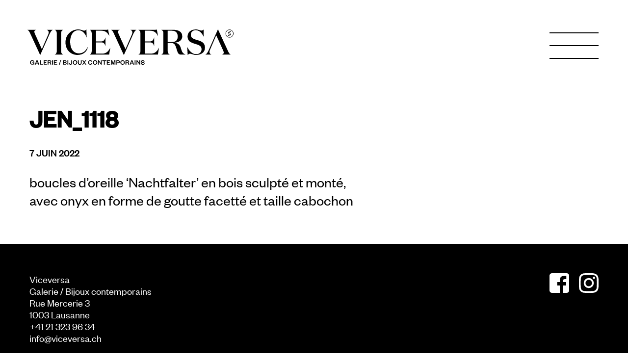

--- FILE ---
content_type: text/html; charset=UTF-8
request_url: https://viceversa.ch/pieces/jen_1118/
body_size: 10773
content:
<!doctype html>
<html class="no-js" lang="fr-FR">

<head>
  <meta charset="utf-8">
  <meta http-equiv="x-ua-compatible" content="ie=edge">
  <meta name="viewport" content="width=device-width, initial-scale=1, shrink-to-fit=no">



  <link rel="apple-touch-icon" sizes="180x180"
    href="https://viceversa.ch/wp-content/themes/dist/static/favicon/apple-touch-icon.png">
  <link rel="icon" type="image/png" sizes="32x32"
    href="https://viceversa.ch/wp-content/themes/dist/static/favicon/favicon-32x32.png">
  <link rel="icon" type="image/png" sizes="16x16"
    href="https://viceversa.ch/wp-content/themes/dist/static/favicon/favicon-16x16.png">
  <link rel="manifest" href="https://viceversa.ch/wp-content/themes/dist/static/favicon/site.webmanifest">
  <link rel="mask-icon" href="/https://viceversa.ch/wp-content/themes/dist/static/faviconsafari-pinned-tab.svg"
    color="#000000">
  <meta name="msapplication-TileColor" content="#ffffff">
  <meta name="theme-color" content="#ffffff">



  <script>
  document.createElement("picture");
  var baseUrl = "https://viceversa.ch";
  </script>
  <meta name='robots' content='index, follow, max-image-preview:large, max-snippet:-1, max-video-preview:-1' />
<link rel="alternate" hreflang="fr" href="https://viceversa.ch/pieces/jen_1118/" />
<link rel="alternate" hreflang="x-default" href="https://viceversa.ch/pieces/jen_1118/" />

            <script data-no-defer="1" data-ezscrex="false" data-cfasync="false" data-pagespeed-no-defer data-cookieconsent="ignore">
                var ctPublicFunctions = {"_ajax_nonce":"b952ada704","_rest_nonce":"645e34b20d","_ajax_url":"\/wp-admin\/admin-ajax.php","_rest_url":"https:\/\/viceversa.ch\/wp-json\/","data__cookies_type":"none","data__ajax_type":"rest","data__bot_detector_enabled":0,"data__frontend_data_log_enabled":1,"cookiePrefix":"","wprocket_detected":false,"host_url":"viceversa.ch","text__ee_click_to_select":"Click to select the whole data","text__ee_original_email":"The complete one is","text__ee_got_it":"Got it","text__ee_blocked":"Blocked","text__ee_cannot_connect":"Cannot connect","text__ee_cannot_decode":"Can not decode email. Unknown reason","text__ee_email_decoder":"CleanTalk email decoder","text__ee_wait_for_decoding":"The magic is on the way!","text__ee_decoding_process":"Please wait a few seconds while we decode the contact data."}
            </script>
        
            <script data-no-defer="1" data-ezscrex="false" data-cfasync="false" data-pagespeed-no-defer data-cookieconsent="ignore">
                var ctPublic = {"_ajax_nonce":"b952ada704","settings__forms__check_internal":"0","settings__forms__check_external":"0","settings__forms__force_protection":0,"settings__forms__search_test":"1","settings__forms__wc_add_to_cart":"0","settings__data__bot_detector_enabled":0,"settings__sfw__anti_crawler":0,"blog_home":"https:\/\/viceversa.ch\/","pixel__setting":"3","pixel__enabled":true,"pixel__url":"https:\/\/moderate10-v4.cleantalk.org\/pixel\/b6e30c575011db712fb09318bc3a9d2e.gif","data__email_check_before_post":"1","data__email_check_exist_post":0,"data__cookies_type":"none","data__key_is_ok":true,"data__visible_fields_required":true,"wl_brandname":"Anti-Spam by CleanTalk","wl_brandname_short":"CleanTalk","ct_checkjs_key":"d0e5e1c3653cbacfb1a27bb8c84cf9cd6efb8a9afd0403f4431fd01f7b1efafd","emailEncoderPassKey":"0f39a5245e0a30ab64ba92712aaba6cb","bot_detector_forms_excluded":"W10=","advancedCacheExists":false,"varnishCacheExists":false,"wc_ajax_add_to_cart":true}
            </script>
        
	<!-- This site is optimized with the Yoast SEO plugin v26.7 - https://yoast.com/wordpress/plugins/seo/ -->
	<title>JEN_1118 - Viceversa</title>
	<link rel="canonical" href="https://viceversa.ch/pieces/jen_1118/" />
	<meta property="og:locale" content="fr_FR" />
	<meta property="og:type" content="article" />
	<meta property="og:title" content="JEN_1118 - Viceversa" />
	<meta property="og:description" content="boucles d&rsquo;oreille &lsquo;Nachtfalter&rsquo; en bois sculpté et monté, avec onyx en forme de goutte facetté et taille cabochon" />
	<meta property="og:url" content="https://viceversa.ch/pieces/jen_1118/" />
	<meta property="og:site_name" content="Viceversa" />
	<meta property="article:modified_time" content="2022-06-07T12:30:14+00:00" />
	<meta property="og:image" content="https://viceversa.ch/wp-content/uploads/2022/06/JEN_1118.jpg" />
	<meta property="og:image:width" content="2261" />
	<meta property="og:image:height" content="1873" />
	<meta property="og:image:type" content="image/jpeg" />
	<meta name="twitter:card" content="summary_large_image" />
	<script type="application/ld+json" class="yoast-schema-graph">{"@context":"https://schema.org","@graph":[{"@type":"WebPage","@id":"https://viceversa.ch/pieces/jen_1118/","url":"https://viceversa.ch/pieces/jen_1118/","name":"JEN_1118 - Viceversa","isPartOf":{"@id":"https://viceversa.ch/#website"},"primaryImageOfPage":{"@id":"https://viceversa.ch/pieces/jen_1118/#primaryimage"},"image":{"@id":"https://viceversa.ch/pieces/jen_1118/#primaryimage"},"thumbnailUrl":"https://viceversa.ch/wp-content/uploads/2022/06/JEN_1118.jpg","datePublished":"2022-06-07T12:30:13+00:00","dateModified":"2022-06-07T12:30:14+00:00","breadcrumb":{"@id":"https://viceversa.ch/pieces/jen_1118/#breadcrumb"},"inLanguage":"fr-FR","potentialAction":[{"@type":"ReadAction","target":["https://viceversa.ch/pieces/jen_1118/"]}]},{"@type":"ImageObject","inLanguage":"fr-FR","@id":"https://viceversa.ch/pieces/jen_1118/#primaryimage","url":"https://viceversa.ch/wp-content/uploads/2022/06/JEN_1118.jpg","contentUrl":"https://viceversa.ch/wp-content/uploads/2022/06/JEN_1118.jpg","width":2261,"height":1873},{"@type":"BreadcrumbList","@id":"https://viceversa.ch/pieces/jen_1118/#breadcrumb","itemListElement":[{"@type":"ListItem","position":1,"name":"Accueil","item":"https://viceversa.ch/"},{"@type":"ListItem","position":2,"name":"JEN_1118"}]},{"@type":"WebSite","@id":"https://viceversa.ch/#website","url":"https://viceversa.ch/","name":"Viceversa","description":"Galerie / Bijoux contemporains","potentialAction":[{"@type":"SearchAction","target":{"@type":"EntryPoint","urlTemplate":"https://viceversa.ch/?s={search_term_string}"},"query-input":{"@type":"PropertyValueSpecification","valueRequired":true,"valueName":"search_term_string"}}],"inLanguage":"fr-FR"}]}</script>
	<!-- / Yoast SEO plugin. -->


<link rel="alternate" title="oEmbed (JSON)" type="application/json+oembed" href="https://viceversa.ch/wp-json/oembed/1.0/embed?url=https%3A%2F%2Fviceversa.ch%2Fpieces%2Fjen_1118%2F" />
<link rel="alternate" title="oEmbed (XML)" type="text/xml+oembed" href="https://viceversa.ch/wp-json/oembed/1.0/embed?url=https%3A%2F%2Fviceversa.ch%2Fpieces%2Fjen_1118%2F&#038;format=xml" />
<style id='wp-img-auto-sizes-contain-inline-css' type='text/css'>
img:is([sizes=auto i],[sizes^="auto," i]){contain-intrinsic-size:3000px 1500px}
/*# sourceURL=wp-img-auto-sizes-contain-inline-css */
</style>
<link rel='stylesheet' id='wp-block-library-css' href='https://viceversa.ch/wp-includes/css/dist/block-library/style.min.css' type='text/css' media='all' />
<style id='global-styles-inline-css' type='text/css'>
:root{--wp--preset--aspect-ratio--square: 1;--wp--preset--aspect-ratio--4-3: 4/3;--wp--preset--aspect-ratio--3-4: 3/4;--wp--preset--aspect-ratio--3-2: 3/2;--wp--preset--aspect-ratio--2-3: 2/3;--wp--preset--aspect-ratio--16-9: 16/9;--wp--preset--aspect-ratio--9-16: 9/16;--wp--preset--color--black: #000000;--wp--preset--color--cyan-bluish-gray: #abb8c3;--wp--preset--color--white: #ffffff;--wp--preset--color--pale-pink: #f78da7;--wp--preset--color--vivid-red: #cf2e2e;--wp--preset--color--luminous-vivid-orange: #ff6900;--wp--preset--color--luminous-vivid-amber: #fcb900;--wp--preset--color--light-green-cyan: #7bdcb5;--wp--preset--color--vivid-green-cyan: #00d084;--wp--preset--color--pale-cyan-blue: #8ed1fc;--wp--preset--color--vivid-cyan-blue: #0693e3;--wp--preset--color--vivid-purple: #9b51e0;--wp--preset--gradient--vivid-cyan-blue-to-vivid-purple: linear-gradient(135deg,rgb(6,147,227) 0%,rgb(155,81,224) 100%);--wp--preset--gradient--light-green-cyan-to-vivid-green-cyan: linear-gradient(135deg,rgb(122,220,180) 0%,rgb(0,208,130) 100%);--wp--preset--gradient--luminous-vivid-amber-to-luminous-vivid-orange: linear-gradient(135deg,rgb(252,185,0) 0%,rgb(255,105,0) 100%);--wp--preset--gradient--luminous-vivid-orange-to-vivid-red: linear-gradient(135deg,rgb(255,105,0) 0%,rgb(207,46,46) 100%);--wp--preset--gradient--very-light-gray-to-cyan-bluish-gray: linear-gradient(135deg,rgb(238,238,238) 0%,rgb(169,184,195) 100%);--wp--preset--gradient--cool-to-warm-spectrum: linear-gradient(135deg,rgb(74,234,220) 0%,rgb(151,120,209) 20%,rgb(207,42,186) 40%,rgb(238,44,130) 60%,rgb(251,105,98) 80%,rgb(254,248,76) 100%);--wp--preset--gradient--blush-light-purple: linear-gradient(135deg,rgb(255,206,236) 0%,rgb(152,150,240) 100%);--wp--preset--gradient--blush-bordeaux: linear-gradient(135deg,rgb(254,205,165) 0%,rgb(254,45,45) 50%,rgb(107,0,62) 100%);--wp--preset--gradient--luminous-dusk: linear-gradient(135deg,rgb(255,203,112) 0%,rgb(199,81,192) 50%,rgb(65,88,208) 100%);--wp--preset--gradient--pale-ocean: linear-gradient(135deg,rgb(255,245,203) 0%,rgb(182,227,212) 50%,rgb(51,167,181) 100%);--wp--preset--gradient--electric-grass: linear-gradient(135deg,rgb(202,248,128) 0%,rgb(113,206,126) 100%);--wp--preset--gradient--midnight: linear-gradient(135deg,rgb(2,3,129) 0%,rgb(40,116,252) 100%);--wp--preset--font-size--small: 13px;--wp--preset--font-size--medium: 20px;--wp--preset--font-size--large: 36px;--wp--preset--font-size--x-large: 42px;--wp--preset--spacing--20: 0.44rem;--wp--preset--spacing--30: 0.67rem;--wp--preset--spacing--40: 1rem;--wp--preset--spacing--50: 1.5rem;--wp--preset--spacing--60: 2.25rem;--wp--preset--spacing--70: 3.38rem;--wp--preset--spacing--80: 5.06rem;--wp--preset--shadow--natural: 6px 6px 9px rgba(0, 0, 0, 0.2);--wp--preset--shadow--deep: 12px 12px 50px rgba(0, 0, 0, 0.4);--wp--preset--shadow--sharp: 6px 6px 0px rgba(0, 0, 0, 0.2);--wp--preset--shadow--outlined: 6px 6px 0px -3px rgb(255, 255, 255), 6px 6px rgb(0, 0, 0);--wp--preset--shadow--crisp: 6px 6px 0px rgb(0, 0, 0);}:where(.is-layout-flex){gap: 0.5em;}:where(.is-layout-grid){gap: 0.5em;}body .is-layout-flex{display: flex;}.is-layout-flex{flex-wrap: wrap;align-items: center;}.is-layout-flex > :is(*, div){margin: 0;}body .is-layout-grid{display: grid;}.is-layout-grid > :is(*, div){margin: 0;}:where(.wp-block-columns.is-layout-flex){gap: 2em;}:where(.wp-block-columns.is-layout-grid){gap: 2em;}:where(.wp-block-post-template.is-layout-flex){gap: 1.25em;}:where(.wp-block-post-template.is-layout-grid){gap: 1.25em;}.has-black-color{color: var(--wp--preset--color--black) !important;}.has-cyan-bluish-gray-color{color: var(--wp--preset--color--cyan-bluish-gray) !important;}.has-white-color{color: var(--wp--preset--color--white) !important;}.has-pale-pink-color{color: var(--wp--preset--color--pale-pink) !important;}.has-vivid-red-color{color: var(--wp--preset--color--vivid-red) !important;}.has-luminous-vivid-orange-color{color: var(--wp--preset--color--luminous-vivid-orange) !important;}.has-luminous-vivid-amber-color{color: var(--wp--preset--color--luminous-vivid-amber) !important;}.has-light-green-cyan-color{color: var(--wp--preset--color--light-green-cyan) !important;}.has-vivid-green-cyan-color{color: var(--wp--preset--color--vivid-green-cyan) !important;}.has-pale-cyan-blue-color{color: var(--wp--preset--color--pale-cyan-blue) !important;}.has-vivid-cyan-blue-color{color: var(--wp--preset--color--vivid-cyan-blue) !important;}.has-vivid-purple-color{color: var(--wp--preset--color--vivid-purple) !important;}.has-black-background-color{background-color: var(--wp--preset--color--black) !important;}.has-cyan-bluish-gray-background-color{background-color: var(--wp--preset--color--cyan-bluish-gray) !important;}.has-white-background-color{background-color: var(--wp--preset--color--white) !important;}.has-pale-pink-background-color{background-color: var(--wp--preset--color--pale-pink) !important;}.has-vivid-red-background-color{background-color: var(--wp--preset--color--vivid-red) !important;}.has-luminous-vivid-orange-background-color{background-color: var(--wp--preset--color--luminous-vivid-orange) !important;}.has-luminous-vivid-amber-background-color{background-color: var(--wp--preset--color--luminous-vivid-amber) !important;}.has-light-green-cyan-background-color{background-color: var(--wp--preset--color--light-green-cyan) !important;}.has-vivid-green-cyan-background-color{background-color: var(--wp--preset--color--vivid-green-cyan) !important;}.has-pale-cyan-blue-background-color{background-color: var(--wp--preset--color--pale-cyan-blue) !important;}.has-vivid-cyan-blue-background-color{background-color: var(--wp--preset--color--vivid-cyan-blue) !important;}.has-vivid-purple-background-color{background-color: var(--wp--preset--color--vivid-purple) !important;}.has-black-border-color{border-color: var(--wp--preset--color--black) !important;}.has-cyan-bluish-gray-border-color{border-color: var(--wp--preset--color--cyan-bluish-gray) !important;}.has-white-border-color{border-color: var(--wp--preset--color--white) !important;}.has-pale-pink-border-color{border-color: var(--wp--preset--color--pale-pink) !important;}.has-vivid-red-border-color{border-color: var(--wp--preset--color--vivid-red) !important;}.has-luminous-vivid-orange-border-color{border-color: var(--wp--preset--color--luminous-vivid-orange) !important;}.has-luminous-vivid-amber-border-color{border-color: var(--wp--preset--color--luminous-vivid-amber) !important;}.has-light-green-cyan-border-color{border-color: var(--wp--preset--color--light-green-cyan) !important;}.has-vivid-green-cyan-border-color{border-color: var(--wp--preset--color--vivid-green-cyan) !important;}.has-pale-cyan-blue-border-color{border-color: var(--wp--preset--color--pale-cyan-blue) !important;}.has-vivid-cyan-blue-border-color{border-color: var(--wp--preset--color--vivid-cyan-blue) !important;}.has-vivid-purple-border-color{border-color: var(--wp--preset--color--vivid-purple) !important;}.has-vivid-cyan-blue-to-vivid-purple-gradient-background{background: var(--wp--preset--gradient--vivid-cyan-blue-to-vivid-purple) !important;}.has-light-green-cyan-to-vivid-green-cyan-gradient-background{background: var(--wp--preset--gradient--light-green-cyan-to-vivid-green-cyan) !important;}.has-luminous-vivid-amber-to-luminous-vivid-orange-gradient-background{background: var(--wp--preset--gradient--luminous-vivid-amber-to-luminous-vivid-orange) !important;}.has-luminous-vivid-orange-to-vivid-red-gradient-background{background: var(--wp--preset--gradient--luminous-vivid-orange-to-vivid-red) !important;}.has-very-light-gray-to-cyan-bluish-gray-gradient-background{background: var(--wp--preset--gradient--very-light-gray-to-cyan-bluish-gray) !important;}.has-cool-to-warm-spectrum-gradient-background{background: var(--wp--preset--gradient--cool-to-warm-spectrum) !important;}.has-blush-light-purple-gradient-background{background: var(--wp--preset--gradient--blush-light-purple) !important;}.has-blush-bordeaux-gradient-background{background: var(--wp--preset--gradient--blush-bordeaux) !important;}.has-luminous-dusk-gradient-background{background: var(--wp--preset--gradient--luminous-dusk) !important;}.has-pale-ocean-gradient-background{background: var(--wp--preset--gradient--pale-ocean) !important;}.has-electric-grass-gradient-background{background: var(--wp--preset--gradient--electric-grass) !important;}.has-midnight-gradient-background{background: var(--wp--preset--gradient--midnight) !important;}.has-small-font-size{font-size: var(--wp--preset--font-size--small) !important;}.has-medium-font-size{font-size: var(--wp--preset--font-size--medium) !important;}.has-large-font-size{font-size: var(--wp--preset--font-size--large) !important;}.has-x-large-font-size{font-size: var(--wp--preset--font-size--x-large) !important;}
/*# sourceURL=global-styles-inline-css */
</style>

<style id='classic-theme-styles-inline-css' type='text/css'>
/*! This file is auto-generated */
.wp-block-button__link{color:#fff;background-color:#32373c;border-radius:9999px;box-shadow:none;text-decoration:none;padding:calc(.667em + 2px) calc(1.333em + 2px);font-size:1.125em}.wp-block-file__button{background:#32373c;color:#fff;text-decoration:none}
/*# sourceURL=/wp-includes/css/classic-themes.min.css */
</style>
<link rel='stylesheet' id='cleantalk-public-css-css' href='https://viceversa.ch/wp-content/plugins/cleantalk-spam-protect/css/cleantalk-public.min.css?6.70.1_1766482890' type='text/css' media='all' />
<link rel='stylesheet' id='cleantalk-email-decoder-css-css' href='https://viceversa.ch/wp-content/plugins/cleantalk-spam-protect/css/cleantalk-email-decoder.min.css?6.70.1_1766482890' type='text/css' media='all' />
<style id='woocommerce-inline-inline-css' type='text/css'>
.woocommerce form .form-row .required { visibility: visible; }
/*# sourceURL=woocommerce-inline-inline-css */
</style>
<link rel='stylesheet' id='app-css' href='https://viceversa.ch/wp-content/themes/dist/public/app.css?d9bdc359922ea0c62882869021e1c2d1' type='text/css' media='all' />
<link rel='stylesheet' id='wp-block-paragraph-css' href='https://viceversa.ch/wp-includes/blocks/paragraph/style.min.css' type='text/css' media='all' />
<script type="text/javascript" src="https://viceversa.ch/wp-content/plugins/cleantalk-spam-protect/js/apbct-public-bundle_gathering.min.js?6.70.1_1766482890" id="apbct-public-bundle_gathering.min-js-js"></script>
<script type="text/javascript" src="https://viceversa.ch/wp-includes/js/jquery/jquery.min.js?3.7.1" id="jquery-core-js"></script>
<script type="text/javascript" src="https://viceversa.ch/wp-includes/js/jquery/jquery-migrate.min.js?3.4.1" id="jquery-migrate-js"></script>
<script type="text/javascript" src="https://viceversa.ch/wp-content/plugins/woocommerce/assets/js/jquery-blockui/jquery.blockUI.min.js?2.7.0-wc.10.4.3" id="wc-jquery-blockui-js" defer="defer" data-wp-strategy="defer"></script>
<script type="text/javascript" id="wc-add-to-cart-js-extra">
/* <![CDATA[ */
var wc_add_to_cart_params = {"ajax_url":"/wp-admin/admin-ajax.php","wc_ajax_url":"/?wc-ajax=%%endpoint%%","i18n_view_cart":"Voir le panier","cart_url":"https://viceversa.ch/panier/","is_cart":"","cart_redirect_after_add":"no"};
//# sourceURL=wc-add-to-cart-js-extra
/* ]]> */
</script>
<script type="text/javascript" src="https://viceversa.ch/wp-content/plugins/woocommerce/assets/js/frontend/add-to-cart.min.js?10.4.3" id="wc-add-to-cart-js" defer="defer" data-wp-strategy="defer"></script>
<script type="text/javascript" src="https://viceversa.ch/wp-content/plugins/woocommerce/assets/js/js-cookie/js.cookie.min.js?2.1.4-wc.10.4.3" id="wc-js-cookie-js" defer="defer" data-wp-strategy="defer"></script>
<script type="text/javascript" id="woocommerce-js-extra">
/* <![CDATA[ */
var woocommerce_params = {"ajax_url":"/wp-admin/admin-ajax.php","wc_ajax_url":"/?wc-ajax=%%endpoint%%","i18n_password_show":"Afficher le mot de passe","i18n_password_hide":"Masquer le mot de passe"};
//# sourceURL=woocommerce-js-extra
/* ]]> */
</script>
<script type="text/javascript" src="https://viceversa.ch/wp-content/plugins/woocommerce/assets/js/frontend/woocommerce.min.js?10.4.3" id="woocommerce-js" defer="defer" data-wp-strategy="defer"></script>
<link rel="https://api.w.org/" href="https://viceversa.ch/wp-json/" /><link rel="alternate" title="JSON" type="application/json" href="https://viceversa.ch/wp-json/wp/v2/artwork/3171" />
<link rel='shortlink' href='https://viceversa.ch/?p=3171' />
<meta name="generator" content="WPML ver:4.8.6 stt:4;" />
<!-- Matomo -->
<script>
  var _paq = window._paq = window._paq || [];
  /* tracker methods like "setCustomDimension" should be called before "trackPageView" */
  _paq.push(['trackPageView']);
  _paq.push(['enableLinkTracking']);
  (function() {
    var u="https://piwik.hawaii.do/";
    _paq.push(['setTrackerUrl', u+'matomo.php']);
    _paq.push(['setSiteId', '151']);
    var d=document, g=d.createElement('script'), s=d.getElementsByTagName('script')[0];
    g.async=true; g.src=u+'matomo.js'; s.parentNode.insertBefore(g,s);
  })();
</script>
<!-- End Matomo Code -->

<!-- Google tag (gtag.js) --> 
<script async src="https://www.googletagmanager.com/gtag/js?id=AW-17658072318"></script>
<script> window.dataLayer = window.dataLayer || []; function gtag(){dataLayer.push(arguments);} gtag('js', new Date()); gtag('config', 'AW-17658072318'); </script>	<noscript><style>.woocommerce-product-gallery{ opacity: 1 !important; }</style></noscript>
	<link rel='stylesheet' id='wc-blocks-style-css' href='https://viceversa.ch/wp-content/plugins/woocommerce/assets/client/blocks/wc-blocks.css?wc-10.4.3' type='text/css' media='all' />
</head>


<body class="wp-singular artwork-template-default single single-artwork postid-3171 wp-theme-dist blue theme-dist woocommerce-no-js">

  <div class="cursor cursor--small"></div>

  
  <header>
    <div id="logo">
      <a href="https://viceversa.ch">
        <svg xmlns="http://www.w3.org/2000/svg" viewBox="0 0 749.6 129.6">
          <g id="viceversa">
            <path
              d="M75.3 18.7L52.2 71.3 27.1 16c-1.2-2.4-1.9-4.9-2.1-7.6 0-3.1 2.1-5.3 5.8-6.9v-.2H0v.3c4.9 2.7 6.5 5.9 10.4 14.1L46 92.3h.5l33.2-74.2c3.7-8.3 7.1-13.8 11.9-16.5v-.3H70.8v.3c4 1.7 6.5 5 6.5 8.8-.1 2.9-.8 5.7-2 8.3" />
            <path
              d="M122.2 74.9V17.4c0-8.5 1.3-12.9 7.3-15.9v-.2h-30v.3c6 2.9 7.3 7.4 7.3 15.9v57.4c0 8.5-1.3 12.9-7.3 15.9v.2h30v-.3c-6-2.9-7.3-7.4-7.3-15.8" />
            <path
              d="M214.5 0c-2.1 2.1-4.4 4.4-8.5 4.4-4 0-10.6-4.4-21.4-4.4-25.6 0-46.5 19.6-46.5 46.5 0 27.4 19 45.8 44 45.8 19.1 0 33.7-10.5 37.2-27.2l-1.2-.4c-6.3 14.5-17.4 21.9-30.9 21.9-19.9 0-31.9-16.7-31.9-41.9 0-23.7 10.9-41.8 30.1-41.8 13.7 0 24.2 10.8 29.7 25.9h.3L214.5 0z" />
            <path
              d="M226.5 1.3v.3c6 2.9 7.3 7.4 7.3 15.9v57.4c0 8.5-1.3 12.9-7.3 15.9v.2h70.6l4.1-24.4h-.2c-6.9 13.3-14.7 21-30 21h-21.8V46.9h16.2c10.4 0 13.8 1 18.1 12.8h.3V29.2h-.3c-4.2 11.9-7.7 14.4-18.1 14.4h-16.2v-39h19.4c14.9 0 21.9 6.3 28.8 18.7h.3L293.3.2c-1.5.9-4.1 1-7.1 1l-59.7.1z" />
            <path
              d="M379.6 18.7l-23.1 52.6L331.4 16c-1.2-2.4-1.9-4.9-2.1-7.6 0-3.1 2.1-5.3 5.8-6.9v-.2h-30.8v.3c4.9 2.7 6.5 5.9 10.4 14.1l35.6 76.7h.5L384 18.2c3.7-8.3 7.1-13.8 11.9-16.5v-.4H375v.3c4 1.7 6.5 5 6.5 8.8 0 2.9-.7 5.7-1.9 8.3" />
            <path
              d="M403.8 1.3v.3c6 2.9 7.3 7.4 7.3 15.9v57.4c0 8.5-1.3 12.9-7.3 15.9v.2h70.6l4.1-24.4h-.3c-6.9 13.3-14.7 21-30 21h-21.8V46.9h16.2c10.4 0 13.8 1 18.1 12.8h.3V29.2h-.3c-4.2 11.9-7.7 14.4-18.1 14.4h-16.2v-39h19.4c14.9 0 21.9 6.3 28.8 18.7h.3L470.5.2c-1.5.9-4.1 1-7.1 1l-59.6.1z" />
            <path
              d="M574.8 91v-.3c-7.7-3.1-11.3-6.2-14.5-15.8l-3.5-10.5c-3.2-9.6-9.9-15.6-23.2-16.5 14.6-.5 29.5-6.9 29.5-22.9 0-17.4-14.7-23.7-33.5-23.7h-42.3v.3c6 2.9 7.3 7.4 7.3 15.9v57.4c0 8.5-1.3 12.9-7.3 15.9v.2h30v-.3c-6-2.9-7.3-7.4-7.3-15.9V49h13.1c10.5 0 14.4 6.9 17.2 15.4l4.1 12.8c2.1 6 4.2 13.8 13 13.8h17.4zm-49.5-45.4H510v-41h15.3c13.7 0 21.3 7.2 21.3 20.9 0 14.5-8.5 20.1-21.3 20.1" />
            <path
              d="M611.7 2.8c13.7 0 22.6 10.1 29 23.2h.3l-.5-26c-1.8 1.8-3.7 4.2-7.6 4.2-4.4 0-11-4.2-21.2-4.2-16.4 0-29.4 9.9-29.4 25.5 0 17.7 13.5 22.4 26.5 26.4 12.4 3.7 24.5 6.9 24.5 19.5 0 11.7-8.5 18.1-19.5 18.1-12.8 0-24.7-9.6-32.3-25.9h-.3l1.7 28.7c2.6-2.4 4.9-4.5 8.3-4.5 5.1 0 12.3 4.5 22.6 4.5 16.4 0 31.9-8.3 31.9-26.2 0-20.3-16.7-24.2-31-28.5-10.9-3.1-20.4-6.8-20.4-18.1s8.3-16.7 17.4-16.7" />
            <path
              d="M705.5 62.2l6.4 14.1c1.2 2.4 1.9 4.9 2.1 7.6 0 3.1-2.1 5.3-5.8 6.9v.2h30.9v-.3c-4.9-2.7-6.5-5.9-10.4-14.1L693.2 0h-.5l-33.1 74.2c-3.7 8.3-7.1 13.8-12.1 16.5v.3h20.9v-.3c-3.8-1.7-6.4-5-6.4-8.8.1-2.9.8-5.7 2.1-8.3l5.6-13.1 17-39.4L704 58.7l1.5 3.5z" />
            <path
              d="M735 29.5c-8.1 0-14.6-6.5-14.6-14.6S726.9.3 735 .3c8 0 14.6 6.5 14.6 14.6S743 29.5 735 29.5m0-27.6c-7.2 0-13 5.8-13.1 13 0 7.2 5.8 13 13.1 13 7.2 0 13-5.8 13-13s-5.8-13-13-13" />
            <path d="M740.1 18.4v1.7L730 23.8v-2l7.1-2.6-7.1-2.6v-2l10.1 3.8z" />
            <path d="M729.9 11.4V9.7L740.1 6v2l-7.1 2.6 7.1 2.6v2l-10.2-3.8z" />
          </g>
          <g id="baseline">
            <path
              d="M22 127.5h2.8v-8h-7.1v2.3h4.2c-.4 2-2.3 3.4-4.3 3.3-3.1 0-5-2.2-5-5.6 0-3.3 1.9-5.5 4.7-5.5 1.8-.2 3.5 1 4.1 2.7h3.1c-.7-3.4-3.1-5.5-7.3-5.5-4.3-.1-7.9 3.4-8 7.7v.5c0 4.9 3.3 8.2 7.7 8.2 2.3 0 4.2-.9 5-2.6l.1 2.5z" />
            <path d="M36.5 111.7H33l-6.4 15.8h3.2l1.5-3.9H38l1.6 3.9H43l-6.5-15.8zm-4.2 9.5l2.3-5.9h.1l2.4 5.9h-4.8z" />
            <polygon points="45 127.5 56.5 127.5 56.5 124.9 48.1 124.9 48.1 111.7 45 111.7" />
            <polygon
              points="58.7 127.5 70.5 127.5 70.5 124.9 61.8 124.9 61.8 120.8 68.4 120.8 68.4 118.2 61.8 118.2 61.8 114.3 70.3 114.3 70.3 111.7 58.7 111.7" />
            <path
              d="M85.9 123.8c0-1.7-1.3-3.1-2.9-3.3 2.1-.2 3.6-2 3.5-4 0-2.9-2-4.8-6-4.8h-7.2v15.8h3.1v-5.9h3.7c1.8 0 2.6.8 2.7 2.6 0 1.1.2 2.2.7 3.3h3.2c-.5-.5-.6-1.3-.8-3.7zm-5.9-4.6h-3.6v-5H80c2.3 0 3.3.9 3.3 2.5.1 1.8-1 2.5-3.3 2.5z" />
            <rect x="89.5" y="111.7" width="3.1" height="15.8" />
            <polygon
              points="96.1 127.5 107.9 127.5 107.9 124.9 99.2 124.9 99.2 120.8 105.8 120.8 105.8 118.2 99.2 118.2 99.2 114.3 107.7 114.3 107.7 111.7 96.1 111.7" />
            <polygon points="116.3 129.6 122.5 111 119.7 111 113.5 129.6" />
            <path
              d="M139 119.3c1.7-.2 2.9-1.6 2.9-3.3 0-2.6-1.7-4.3-5.7-4.3h-7v15.8h7.4c3.7 0 5.8-1.6 5.8-4.3.1-2-1.4-3.7-3.4-3.9zm-6.7-5h3.8c1.9 0 2.7.9 2.7 2 0 1.2-.8 2-2.7 2h-3.8v-4zm6.9 8.6c0 1.3-1 2.1-2.9 2.1h-4v-4.3h4c2 0 2.9.8 2.9 2.2z" />
            <rect x="145.3" y="111.7" width="3.1" height="15.8" />
            <path
              d="M162.4 122v-10.3h-3.1v10.1c0 2.3-.9 3.4-2.8 3.4s-2.9-1.3-3.1-3.6l-3 .1c.1 4 2.4 6.1 6.1 6.1 3.5 0 5.9-1.8 5.9-5.8" />
            <path
              d="M181 119.6c.2-4.3-3.1-8-7.4-8.2h-.6c-4.3-.1-7.9 3.3-8 7.6v.6c-.2 4.3 3.1 8 7.4 8.2h.6c4.3.1 7.9-3.3 8-7.6v-.6zm-8 5.5c-2.9 0-4.8-2.1-4.8-5.5 0-3.3 1.9-5.5 4.8-5.5s4.8 2.1 4.8 5.5c-.1 3.3-1.9 5.5-4.8 5.5z" />
            <path
              d="M197 121.4v-9.7h-3.1v9.4c0 2.7-1.2 4.1-3.7 4.1s-3.6-1.4-3.6-4.1v-9.3h-3.1v9.7c0 4.6 3 6.5 6.8 6.5s6.7-2 6.7-6.6" />
            <polygon
              points="214.4 127.5 208.3 119.2 213.9 111.7 210.4 111.7 206.6 117 202.9 111.7 199.2 111.7 204.8 119.4 198.7 127.5 202.2 127.5 206.4 121.7 210.7 127.5" />
            <path
              d="M235.8 116.9c-.7-3.2-3.2-5.5-7.3-5.5-4.5 0-7.9 3.3-7.9 8.2s3.4 8.2 7.9 8.2c4.3 0 6.8-2.5 7.4-6h-3.1c-.4 2-2.2 3.3-4.3 3.2-2.8 0-4.7-2.1-4.7-5.5s1.9-5.5 4.7-5.5c1.8-.1 3.5 1 4.2 2.7l3.1.2z" />
            <path
              d="M253.9 119.6c.2-4.3-3.1-8-7.4-8.2h-.6c-4.3-.1-7.9 3.3-8 7.6v.6c-.2 4.3 3.1 8 7.4 8.2h.6c4.3.1 7.9-3.3 8-7.6v-.6zm-8 5.5c-2.9 0-4.8-2.1-4.8-5.5 0-3.3 1.9-5.5 4.8-5.5s4.8 2.1 4.8 5.5c-.1 3.3-1.9 5.5-4.8 5.5z" />
            <polygon
              points="267.5 127.5 270 127.5 270 111.7 267.1 111.7 267.1 122.3 259.7 111.7 256.5 111.7 256.5 127.5 259.4 127.5 259.4 116.4" />
            <polygon
              points="281 114.3 286.7 114.3 286.7 111.7 272.2 111.7 272.2 114.3 277.8 114.3 277.8 127.5 281 127.5" />
            <polygon
              points="288.8 127.5 300.7 127.5 300.7 124.9 291.9 124.9 291.9 120.8 298.6 120.8 298.6 118.2 291.9 118.2 291.9 114.3 300.4 114.3 300.4 111.7 288.8 111.7" />
            <polygon
              points="316.9 127.5 320.1 127.5 320.1 111.7 315.2 111.7 312 123.2 311.9 123.2 308.4 111.7 303.5 111.7 303.5 127.5 306.4 127.5 306.4 115.1 306.5 115.1 310.3 127.5 313 127.5 316.8 115.1 316.9 115.1" />
            <path
              d="M336.2 116.9c0-3.3-2.3-5.2-6.4-5.2h-6.3v15.8h3.1V122h3.2c4.1.1 6.5-1.8 6.4-5.1zm-3 0c0 1.7-1 2.6-3.4 2.6h-3.1v-5.3h3.1c2.4.1 3.4 1 3.4 2.7z" />
            <path
              d="M353.9 119.6c.2-4.3-3.1-8-7.4-8.2h-.6c-4.3-.1-7.9 3.3-8 7.6v.6c-.2 4.3 3.1 8 7.4 8.2h.6c4.3.1 7.9-3.3 8-7.6v-.6zm-8 5.5c-2.9 0-4.8-2.1-4.8-5.5 0-3.3 1.9-5.5 4.8-5.5s4.8 2.1 4.8 5.5c0 3.3-1.9 5.5-4.8 5.5z" />
            <path
              d="M369.2 123.8c0-1.7-1.3-3.1-2.9-3.3 2.1-.2 3.6-2 3.5-4 0-2.9-2-4.8-6-4.8h-7.2v15.8h3.1v-5.9h3.7c1.8 0 2.6.8 2.7 2.6 0 1.1.2 2.2.7 3.3h3.2c-.5-.5-.6-1.3-.8-3.7zm-5.9-4.6h-3.6v-5h3.6c2.3 0 3.3.9 3.3 2.5.1 1.8-1 2.5-3.3 2.5z" />
            <path
              d="M381.5 111.7H378l-6.4 15.8h3.2l1.5-3.9h6.7l1.6 3.9h3.3l-6.4-15.8zm-4.2 9.5l2.3-5.9h.1l2.4 5.9h-4.8z" />
            <rect x="389.9" y="111.7" width="3.1" height="15.8" />
            <polygon
              points="407.5 127.5 410 127.5 410 111.7 407.1 111.7 407.1 122.3 399.6 111.7 396.5 111.7 396.5 127.5 399.4 127.5 399.4 116.4" />
            <path
              d="M422.8 117.2l2.9-.1c0-3.5-2.4-5.6-6.5-5.6-3.7 0-6 1.9-6 4.9 0 2.6 1.7 4 4.2 4.4l3 .6c1.7.3 2.6.8 2.6 2 0 1.3-1.3 2.1-3.2 2.1-2.2 0-4-1.1-4.1-3.6l-2.9.1c0 3.8 2.9 5.9 7 5.9 3.6 0 6.3-1.7 6.3-4.8 0-2.6-1.5-4-4.6-4.6l-2.9-.5c-1.4-.3-2.3-.7-2.3-1.8 0-1.4 1.1-2.2 2.9-2.2 2.1-.1 3.5 1 3.6 3.2" />
          </g>
        </svg>
      </a>
    </div>
  </header>
  <div class="nav-container">
    <nav class="menu-navigation-principale-container"><ul id="menu-navigation-principale" class="menu"><li id="menu-item-31" class="menu-item menu-item-type-post_type_archive menu-item-object-artist menu-item-31"><a href="https://viceversa.ch/artistes/">Les Artistes</a></li>
<li id="menu-item-222" class="menu-item menu-item-type-post_type_archive menu-item-object-exhibition menu-item-222"><a href="https://viceversa.ch/expositions/">Les expositions</a></li>
<li id="menu-item-225" class="menu-item menu-item-type-post_type_archive menu-item-object-watch menu-item-225"><a href="https://viceversa.ch/montres/">Les montres</a></li>
<li id="menu-item-923" class="menu-item menu-item-type-post_type_archive menu-item-object-brand menu-item-923"><a href="https://viceversa.ch/marques/">Les marques</a></li>
<li id="menu-item-25" class="menu-item menu-item-type-post_type menu-item-object-page current_page_parent menu-item-25"><a href="https://viceversa.ch/news/">Les news</a></li>
<li id="menu-item-24" class="menu-item menu-item-type-post_type menu-item-object-page menu-item-24"><a href="https://viceversa.ch/a-propos/">À propos</a></li>
<li id="menu-item-21" class="menu-item menu-item-type-post_type menu-item-object-page menu-item-21"><a href="https://viceversa.ch/contact/">Contact</a></li>
</ul></nav>  </div>
  <div class="right-header">
    
    <ul class="lang-nav">
                      </ul>
    <a class="hamburger">
      <span></span>
      <span></span>
      <span></span>
    </a>
  </div>

    <div class="main-container the-news">


        <div class="columns">
            <div class="left">
                <h1>JEN_1118</h1>
                <div class="date">
                                            <span class="day">7 juin 2022</span>
                                    </div>
                <div class="the-content">
                    
<p>boucles d&rsquo;oreille &lsquo;Nachtfalter&rsquo; en bois sculpté et monté, avec onyx en forme de goutte facetté et taille cabochon</p>
                </div>
            </div>
            <aside class="right">

            </aside>
        </div>
    </div>



<footer>
  <div class="column address">
    <ul itemscope itemtype="http://schema.org/LocalBusiness">
      <li itemprop="name">Viceversa</li>
      <li itemprop="description">Galerie / Bijoux contemporains</li>
      <li itemprop="address" itemscope itemtype="http://schema.org/PostalAddress">
        <span itemprop="streetAddress">Rue Mercerie 3</span>
        <span>
          <span itemprop="postalCode">1003</span>
          <span itemprop="addressLocality"> Lausanne</span>
        </span>
      </li>
      <li itemprop="telephone"><a href="tel:+41 21 323 96 34">+41 21 323 96 34</a></li>
      <li><a itemprop="email" href="mailto:info@viceversa.ch">info@viceversa.ch</a></li>
    </ul>
    <br>
    <ul>
      <li><a href="https://viceversa.ch/conditions-generales-de-ventes/">Conditions générales de ventes</a></li>
      <li><a href="https://viceversa.ch/politique-de-confidentialite/">Politique de confidentialité</a></li>
    </ul>
  </div>
  <div class="column socials">
    <div class="inner">
            <a href="https://www.facebook.com/ViceversaBijoux/" target="_blank" rel="noopener noreferrer">
        <svg fill="#fff" xmlns="http://www.w3.org/2000/svg" viewBox="0 0 39.797 39.799">
          <path
            d="M34.871 0H4.927A4.927 4.927 0 000 4.927v29.944A4.927 4.927 0 004.927 39.8H20.82V24.823h-4.749a.437.437 0 01-.438-.436V18.38a.438.438 0 01.438-.438h4.749V13.95c0-5.166 3.128-8.376 8.162-8.376h4.635a.437.437 0 01.436.438v5.608a.435.435 0 01-.436.436h-3.181c-2.135 0-2.539.875-2.539 2.488v3.4h5.513a.438.438 0 01.438.439l-.018 6.005a.436.436 0 01-.436.436h-5.498V39.8h6.974a4.927 4.927 0 004.927-4.928V4.927A4.927 4.927 0 0034.871 0" />
        </svg>
      </a>
                  <a href="https://www.instagram.com/viceversa_bijou/" target="_blank" rel="noopener noreferrer">
        <svg xmlns="http://www.w3.org/2000/svg" viewBox="0 0 39.295 39.293">
          <path
            d="M19.647 0c-5.335 0-6.005.023-8.099.118a14.443 14.443 0 00-4.77.914A9.632 9.632 0 003.298 3.3a9.629 9.629 0 00-2.266 3.481 14.4 14.4 0 00-.913 4.768c-.1 2.1-.119 2.764-.119 8.1s.023 6 .119 8.1a14.417 14.417 0 00.913 4.77A9.637 9.637 0 003.298 36a9.637 9.637 0 003.48 2.266 14.408 14.408 0 004.77.913c2.094.1 2.764.118 8.1.118s6.005-.023 8.1-.118a14.408 14.408 0 004.77-.913 10.051 10.051 0 005.746-5.746 14.417 14.417 0 00.913-4.77c.1-2.1.119-2.764.119-8.1s-.023-6.005-.119-8.1a14.4 14.4 0 00-.913-4.768A9.629 9.629 0 0035.996 3.3a9.632 9.632 0 00-3.475-2.268 14.443 14.443 0 00-4.77-.914C25.653.023 24.983 0 19.647 0m0 3.54c5.246 0 5.867.02 7.938.115a10.89 10.89 0 013.649.676A6.1 6.1 0 0133.493 5.8a6.09 6.09 0 011.47 2.259 10.849 10.849 0 01.677 3.649c.094 2.072.115 2.693.115 7.94s-.021 5.867-.115 7.938a10.84 10.84 0 01-.677 3.649 6.507 6.507 0 01-3.728 3.728 10.89 10.89 0 01-3.649.676c-2.07.1-2.692.115-7.938.115s-5.868-.02-7.938-.115a10.89 10.89 0 01-3.649-.676 6.065 6.065 0 01-2.259-1.47 6.077 6.077 0 01-1.47-2.259 10.84 10.84 0 01-.677-3.649c-.094-2.072-.115-2.693-.115-7.938s.021-5.868.115-7.94a10.849 10.849 0 01.677-3.649A6.09 6.09 0 015.802 5.8a6.1 6.1 0 012.259-1.469 10.89 10.89 0 013.649-.676c2.07-.1 2.692-.115 7.938-.115"
            fill="#fff" />
          <path
            d="M19.645 26.195a6.548 6.548 0 01-6.546-6.549 6.548 6.548 0 016.546-6.548 6.548 6.548 0 016.551 6.548 6.548 6.548 0 01-6.551 6.549m0-16.637A10.088 10.088 0 009.559 19.646a10.088 10.088 0 0010.086 10.089 10.088 10.088 0 0010.091-10.089A10.088 10.088 0 0019.645 9.558"
            fill="#fff" />
          <path
            d="M32.492 9.159a2.357 2.357 0 01-2.357 2.357 2.358 2.358 0 01-2.358-2.357 2.358 2.358 0 012.358-2.357 2.357 2.357 0 012.357 2.357"
            fill="#fff" />
          <path d="M0 39.293h39.293V0H0z" fill="none" />
        </svg>
      </a>
          </div>

  </div>

  <div class="development">

    <ul>
      <li>Design by <a href="http://www.atelierpoisson.ch/">Atelier Poisson</a></li>
      <li>Site development by <a href=" https://hawaii.do/?pk_campaign=viceversa">Hawaii Interactive</a></li>
    </ul>
  </div>
</footer>

<script type="speculationrules">
{"prefetch":[{"source":"document","where":{"and":[{"href_matches":"/*"},{"not":{"href_matches":["/wp-*.php","/wp-admin/*","/wp-content/uploads/*","/wp-content/*","/wp-content/plugins/*","/wp-content/themes/dist/*","/*\\?(.+)"]}},{"not":{"selector_matches":"a[rel~=\"nofollow\"]"}},{"not":{"selector_matches":".no-prefetch, .no-prefetch a"}}]},"eagerness":"conservative"}]}
</script>
	<script type='text/javascript'>
		(function () {
			var c = document.body.className;
			c = c.replace(/woocommerce-no-js/, 'woocommerce-js');
			document.body.className = c;
		})();
	</script>
	<script type="text/javascript" async src="https://viceversa.ch/wp-content/themes/dist/static/javascript/picturefill.min.js" id="picturefill-js"></script>
<script type="text/javascript" src="https://viceversa.ch/wp-content/themes/dist/static/javascript/ofi.min.js" id="ofi-js"></script>
<script type="text/javascript" src="https://viceversa.ch/wp-content/themes/dist/static/javascript/imagesloaded.min.js" id="imageloaded-js"></script>
<script type="text/javascript" id="app-js-extra">
/* <![CDATA[ */
var toolkit = {"base_url":"https://viceversa.ch","theme_url":"https://viceversa.ch/wp-content/themes/dist"};
//# sourceURL=app-js-extra
/* ]]> */
</script>
<script type="text/javascript" defer src="https://viceversa.ch/wp-content/themes/dist/public/app.js?25118f0be48fed71111fcd387f5c2ddc" id="app-js"></script>
<script type="text/javascript" id="cart-widget-js-extra">
/* <![CDATA[ */
var actions = {"is_lang_switched":"0","force_reset":"0"};
//# sourceURL=cart-widget-js-extra
/* ]]> */
</script>
<script type="text/javascript" src="https://viceversa.ch/wp-content/plugins/woocommerce-multilingual/res/js/cart_widget.min.js?5.5.3.1" id="cart-widget-js" defer="defer" data-wp-strategy="defer"></script>
<script type="text/javascript" src="https://viceversa.ch/wp-content/plugins/woocommerce/assets/js/sourcebuster/sourcebuster.min.js?10.4.3" id="sourcebuster-js-js"></script>
<script type="text/javascript" id="wc-order-attribution-js-extra">
/* <![CDATA[ */
var wc_order_attribution = {"params":{"lifetime":1.0e-5,"session":30,"base64":false,"ajaxurl":"https://viceversa.ch/wp-admin/admin-ajax.php","prefix":"wc_order_attribution_","allowTracking":true},"fields":{"source_type":"current.typ","referrer":"current_add.rf","utm_campaign":"current.cmp","utm_source":"current.src","utm_medium":"current.mdm","utm_content":"current.cnt","utm_id":"current.id","utm_term":"current.trm","utm_source_platform":"current.plt","utm_creative_format":"current.fmt","utm_marketing_tactic":"current.tct","session_entry":"current_add.ep","session_start_time":"current_add.fd","session_pages":"session.pgs","session_count":"udata.vst","user_agent":"udata.uag"}};
//# sourceURL=wc-order-attribution-js-extra
/* ]]> */
</script>
<script type="text/javascript" src="https://viceversa.ch/wp-content/plugins/woocommerce/assets/js/frontend/order-attribution.min.js?10.4.3" id="wc-order-attribution-js"></script>
</body>

</html>


--- FILE ---
content_type: image/svg+xml
request_url: https://viceversa.ch/wp-content/themes/dist/public/images/viceversa-form-blue.svg?f9662d96d9cf48aeda12115cf6ba6984
body_size: 592
content:
<?xml version="1.0" encoding="utf-8"?>
<!-- Generator: Adobe Illustrator 24.1.0, SVG Export Plug-In . SVG Version: 6.00 Build 0)  -->
<svg version="1.1" id="Calque_1" xmlns="http://www.w3.org/2000/svg" xmlns:xlink="http://www.w3.org/1999/xlink" x="0px" y="0px"
	 viewBox="0 0 546.6 972.3" style="enable-background:new 0 0 546.6 972.3;" xml:space="preserve">
<style type="text/css">
	.st0{fill:#1955A2;}
</style>
<path id="Tracé_58_2_" class="st0" d="M546.6,103.8L455.4,0h-91l182.2,207.4V103.8z"/>
<path id="Tracé_59_2_" class="st0" d="M546.6,311.2L273.2,0h-91l364.4,414.8L546.6,311.2z"/>
<path id="Tracé_60" class="st0" d="M0,0l427.1,486.1h91l0,0l0,0l0,0L91,0H0z"/>
<path id="Tracé_61_2_" class="st0" d="M0,207.4l244.9,278.7h91l0,0l0,0l0,0L0,103.8L0,207.4z"/>
<path id="Tracé_62_2_" class="st0" d="M0,414.8l62.7,71.4h91l0,0l0,0l0,0L0,311.2L0,414.8z"/>
<path id="Tracé_58_3_" class="st0" d="M546.6,764.9L364.4,972.3h91l91.2-103.8V764.9z"/>
<path id="Tracé_59_3_" class="st0" d="M546.6,557.5L182.2,972.3h91L546.6,661L546.6,557.5z"/>
<path id="Tracé_60_2_" class="st0" d="M91,972.3l427.1-486.1l0,0l0,0l0,0h-91L0,972.3H91z"/>
<path id="Tracé_61_3_" class="st0" d="M0,868.4l335.9-382.3l0,0l0,0l0,0h-91L0,764.9L0,868.4z"/>
<path id="Tracé_62_3_" class="st0" d="M0,661l153.7-174.9l0,0l0,0l0,0h-91L0,557.5L0,661z"/>
</svg>
